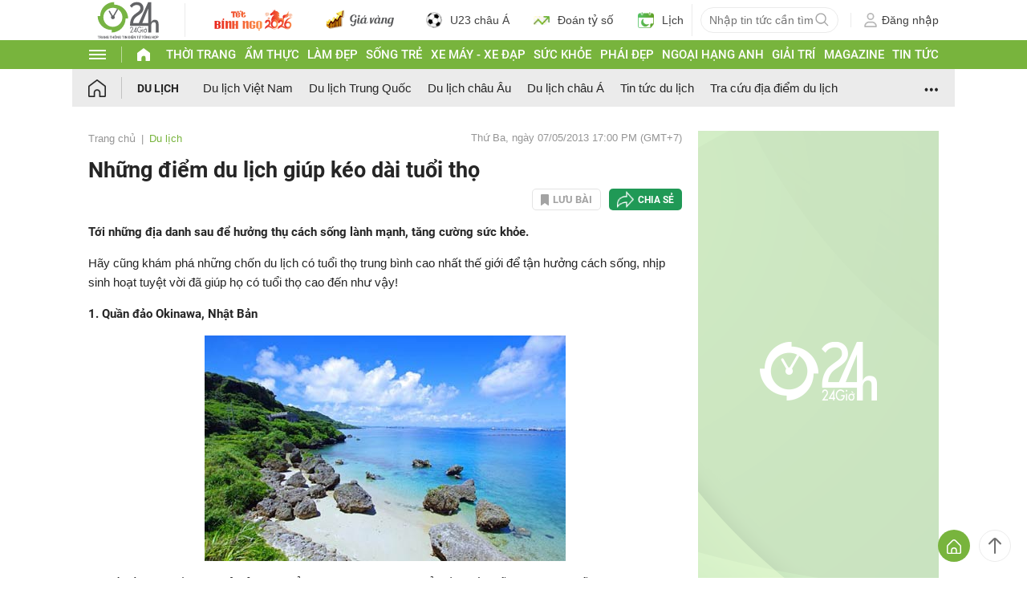

--- FILE ---
content_type: application/javascript; charset=utf-8
request_url: https://fundingchoicesmessages.google.com/f/AGSKWxWKQnKWnGvaLewZ2-70J4TGDQAKmryl8rIzAU70HSD-UUahDv0_vcIgc_OtT39MfHc0vk8XXf6D8Y89QH6WhOJLrUGEFJpAY4bbm_l2KEeLgwZVoUivXefdLbH0C7dWTm_NBQkwBX0nv3LrammkUvqYh6VSL2e-6b7f_WNRprXXX8D4GOiaYGnm7ECe/_/beta-ad./erobanner./yads_/socialads./mkadsrv.
body_size: -1288
content:
window['03e9bc57-bd2f-4884-b485-4f833c3ee4cf'] = true;